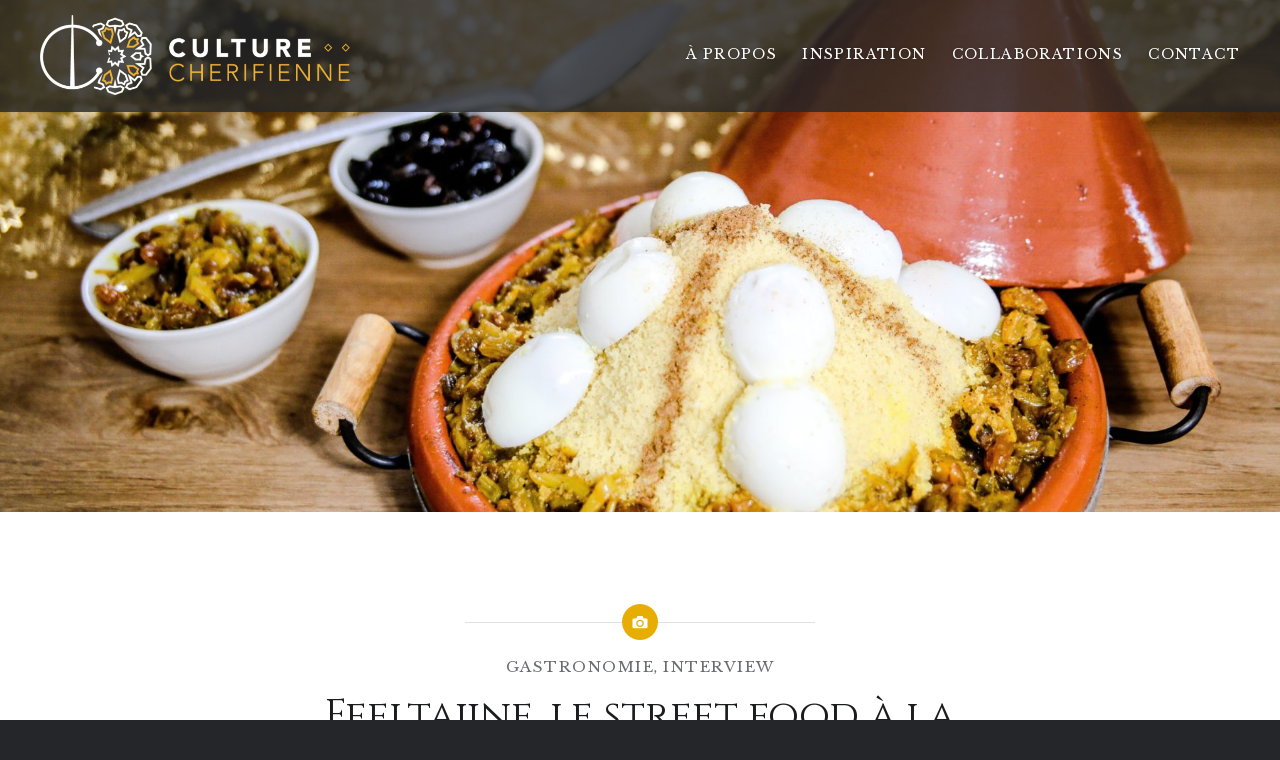

--- FILE ---
content_type: text/html; charset=utf-8
request_url: https://www.google.com/recaptcha/api2/anchor?ar=1&k=6LdSObMZAAAAAL-l9j-O6QlCdOPXfb821QRXIMNj&co=aHR0cHM6Ly93d3cuY3VsdHVyZWNoZXJpZmllbm5lLmNvbTo0NDM.&hl=en&v=PoyoqOPhxBO7pBk68S4YbpHZ&size=invisible&anchor-ms=20000&execute-ms=30000&cb=c3f0njng9unn
body_size: 48801
content:
<!DOCTYPE HTML><html dir="ltr" lang="en"><head><meta http-equiv="Content-Type" content="text/html; charset=UTF-8">
<meta http-equiv="X-UA-Compatible" content="IE=edge">
<title>reCAPTCHA</title>
<style type="text/css">
/* cyrillic-ext */
@font-face {
  font-family: 'Roboto';
  font-style: normal;
  font-weight: 400;
  font-stretch: 100%;
  src: url(//fonts.gstatic.com/s/roboto/v48/KFO7CnqEu92Fr1ME7kSn66aGLdTylUAMa3GUBHMdazTgWw.woff2) format('woff2');
  unicode-range: U+0460-052F, U+1C80-1C8A, U+20B4, U+2DE0-2DFF, U+A640-A69F, U+FE2E-FE2F;
}
/* cyrillic */
@font-face {
  font-family: 'Roboto';
  font-style: normal;
  font-weight: 400;
  font-stretch: 100%;
  src: url(//fonts.gstatic.com/s/roboto/v48/KFO7CnqEu92Fr1ME7kSn66aGLdTylUAMa3iUBHMdazTgWw.woff2) format('woff2');
  unicode-range: U+0301, U+0400-045F, U+0490-0491, U+04B0-04B1, U+2116;
}
/* greek-ext */
@font-face {
  font-family: 'Roboto';
  font-style: normal;
  font-weight: 400;
  font-stretch: 100%;
  src: url(//fonts.gstatic.com/s/roboto/v48/KFO7CnqEu92Fr1ME7kSn66aGLdTylUAMa3CUBHMdazTgWw.woff2) format('woff2');
  unicode-range: U+1F00-1FFF;
}
/* greek */
@font-face {
  font-family: 'Roboto';
  font-style: normal;
  font-weight: 400;
  font-stretch: 100%;
  src: url(//fonts.gstatic.com/s/roboto/v48/KFO7CnqEu92Fr1ME7kSn66aGLdTylUAMa3-UBHMdazTgWw.woff2) format('woff2');
  unicode-range: U+0370-0377, U+037A-037F, U+0384-038A, U+038C, U+038E-03A1, U+03A3-03FF;
}
/* math */
@font-face {
  font-family: 'Roboto';
  font-style: normal;
  font-weight: 400;
  font-stretch: 100%;
  src: url(//fonts.gstatic.com/s/roboto/v48/KFO7CnqEu92Fr1ME7kSn66aGLdTylUAMawCUBHMdazTgWw.woff2) format('woff2');
  unicode-range: U+0302-0303, U+0305, U+0307-0308, U+0310, U+0312, U+0315, U+031A, U+0326-0327, U+032C, U+032F-0330, U+0332-0333, U+0338, U+033A, U+0346, U+034D, U+0391-03A1, U+03A3-03A9, U+03B1-03C9, U+03D1, U+03D5-03D6, U+03F0-03F1, U+03F4-03F5, U+2016-2017, U+2034-2038, U+203C, U+2040, U+2043, U+2047, U+2050, U+2057, U+205F, U+2070-2071, U+2074-208E, U+2090-209C, U+20D0-20DC, U+20E1, U+20E5-20EF, U+2100-2112, U+2114-2115, U+2117-2121, U+2123-214F, U+2190, U+2192, U+2194-21AE, U+21B0-21E5, U+21F1-21F2, U+21F4-2211, U+2213-2214, U+2216-22FF, U+2308-230B, U+2310, U+2319, U+231C-2321, U+2336-237A, U+237C, U+2395, U+239B-23B7, U+23D0, U+23DC-23E1, U+2474-2475, U+25AF, U+25B3, U+25B7, U+25BD, U+25C1, U+25CA, U+25CC, U+25FB, U+266D-266F, U+27C0-27FF, U+2900-2AFF, U+2B0E-2B11, U+2B30-2B4C, U+2BFE, U+3030, U+FF5B, U+FF5D, U+1D400-1D7FF, U+1EE00-1EEFF;
}
/* symbols */
@font-face {
  font-family: 'Roboto';
  font-style: normal;
  font-weight: 400;
  font-stretch: 100%;
  src: url(//fonts.gstatic.com/s/roboto/v48/KFO7CnqEu92Fr1ME7kSn66aGLdTylUAMaxKUBHMdazTgWw.woff2) format('woff2');
  unicode-range: U+0001-000C, U+000E-001F, U+007F-009F, U+20DD-20E0, U+20E2-20E4, U+2150-218F, U+2190, U+2192, U+2194-2199, U+21AF, U+21E6-21F0, U+21F3, U+2218-2219, U+2299, U+22C4-22C6, U+2300-243F, U+2440-244A, U+2460-24FF, U+25A0-27BF, U+2800-28FF, U+2921-2922, U+2981, U+29BF, U+29EB, U+2B00-2BFF, U+4DC0-4DFF, U+FFF9-FFFB, U+10140-1018E, U+10190-1019C, U+101A0, U+101D0-101FD, U+102E0-102FB, U+10E60-10E7E, U+1D2C0-1D2D3, U+1D2E0-1D37F, U+1F000-1F0FF, U+1F100-1F1AD, U+1F1E6-1F1FF, U+1F30D-1F30F, U+1F315, U+1F31C, U+1F31E, U+1F320-1F32C, U+1F336, U+1F378, U+1F37D, U+1F382, U+1F393-1F39F, U+1F3A7-1F3A8, U+1F3AC-1F3AF, U+1F3C2, U+1F3C4-1F3C6, U+1F3CA-1F3CE, U+1F3D4-1F3E0, U+1F3ED, U+1F3F1-1F3F3, U+1F3F5-1F3F7, U+1F408, U+1F415, U+1F41F, U+1F426, U+1F43F, U+1F441-1F442, U+1F444, U+1F446-1F449, U+1F44C-1F44E, U+1F453, U+1F46A, U+1F47D, U+1F4A3, U+1F4B0, U+1F4B3, U+1F4B9, U+1F4BB, U+1F4BF, U+1F4C8-1F4CB, U+1F4D6, U+1F4DA, U+1F4DF, U+1F4E3-1F4E6, U+1F4EA-1F4ED, U+1F4F7, U+1F4F9-1F4FB, U+1F4FD-1F4FE, U+1F503, U+1F507-1F50B, U+1F50D, U+1F512-1F513, U+1F53E-1F54A, U+1F54F-1F5FA, U+1F610, U+1F650-1F67F, U+1F687, U+1F68D, U+1F691, U+1F694, U+1F698, U+1F6AD, U+1F6B2, U+1F6B9-1F6BA, U+1F6BC, U+1F6C6-1F6CF, U+1F6D3-1F6D7, U+1F6E0-1F6EA, U+1F6F0-1F6F3, U+1F6F7-1F6FC, U+1F700-1F7FF, U+1F800-1F80B, U+1F810-1F847, U+1F850-1F859, U+1F860-1F887, U+1F890-1F8AD, U+1F8B0-1F8BB, U+1F8C0-1F8C1, U+1F900-1F90B, U+1F93B, U+1F946, U+1F984, U+1F996, U+1F9E9, U+1FA00-1FA6F, U+1FA70-1FA7C, U+1FA80-1FA89, U+1FA8F-1FAC6, U+1FACE-1FADC, U+1FADF-1FAE9, U+1FAF0-1FAF8, U+1FB00-1FBFF;
}
/* vietnamese */
@font-face {
  font-family: 'Roboto';
  font-style: normal;
  font-weight: 400;
  font-stretch: 100%;
  src: url(//fonts.gstatic.com/s/roboto/v48/KFO7CnqEu92Fr1ME7kSn66aGLdTylUAMa3OUBHMdazTgWw.woff2) format('woff2');
  unicode-range: U+0102-0103, U+0110-0111, U+0128-0129, U+0168-0169, U+01A0-01A1, U+01AF-01B0, U+0300-0301, U+0303-0304, U+0308-0309, U+0323, U+0329, U+1EA0-1EF9, U+20AB;
}
/* latin-ext */
@font-face {
  font-family: 'Roboto';
  font-style: normal;
  font-weight: 400;
  font-stretch: 100%;
  src: url(//fonts.gstatic.com/s/roboto/v48/KFO7CnqEu92Fr1ME7kSn66aGLdTylUAMa3KUBHMdazTgWw.woff2) format('woff2');
  unicode-range: U+0100-02BA, U+02BD-02C5, U+02C7-02CC, U+02CE-02D7, U+02DD-02FF, U+0304, U+0308, U+0329, U+1D00-1DBF, U+1E00-1E9F, U+1EF2-1EFF, U+2020, U+20A0-20AB, U+20AD-20C0, U+2113, U+2C60-2C7F, U+A720-A7FF;
}
/* latin */
@font-face {
  font-family: 'Roboto';
  font-style: normal;
  font-weight: 400;
  font-stretch: 100%;
  src: url(//fonts.gstatic.com/s/roboto/v48/KFO7CnqEu92Fr1ME7kSn66aGLdTylUAMa3yUBHMdazQ.woff2) format('woff2');
  unicode-range: U+0000-00FF, U+0131, U+0152-0153, U+02BB-02BC, U+02C6, U+02DA, U+02DC, U+0304, U+0308, U+0329, U+2000-206F, U+20AC, U+2122, U+2191, U+2193, U+2212, U+2215, U+FEFF, U+FFFD;
}
/* cyrillic-ext */
@font-face {
  font-family: 'Roboto';
  font-style: normal;
  font-weight: 500;
  font-stretch: 100%;
  src: url(//fonts.gstatic.com/s/roboto/v48/KFO7CnqEu92Fr1ME7kSn66aGLdTylUAMa3GUBHMdazTgWw.woff2) format('woff2');
  unicode-range: U+0460-052F, U+1C80-1C8A, U+20B4, U+2DE0-2DFF, U+A640-A69F, U+FE2E-FE2F;
}
/* cyrillic */
@font-face {
  font-family: 'Roboto';
  font-style: normal;
  font-weight: 500;
  font-stretch: 100%;
  src: url(//fonts.gstatic.com/s/roboto/v48/KFO7CnqEu92Fr1ME7kSn66aGLdTylUAMa3iUBHMdazTgWw.woff2) format('woff2');
  unicode-range: U+0301, U+0400-045F, U+0490-0491, U+04B0-04B1, U+2116;
}
/* greek-ext */
@font-face {
  font-family: 'Roboto';
  font-style: normal;
  font-weight: 500;
  font-stretch: 100%;
  src: url(//fonts.gstatic.com/s/roboto/v48/KFO7CnqEu92Fr1ME7kSn66aGLdTylUAMa3CUBHMdazTgWw.woff2) format('woff2');
  unicode-range: U+1F00-1FFF;
}
/* greek */
@font-face {
  font-family: 'Roboto';
  font-style: normal;
  font-weight: 500;
  font-stretch: 100%;
  src: url(//fonts.gstatic.com/s/roboto/v48/KFO7CnqEu92Fr1ME7kSn66aGLdTylUAMa3-UBHMdazTgWw.woff2) format('woff2');
  unicode-range: U+0370-0377, U+037A-037F, U+0384-038A, U+038C, U+038E-03A1, U+03A3-03FF;
}
/* math */
@font-face {
  font-family: 'Roboto';
  font-style: normal;
  font-weight: 500;
  font-stretch: 100%;
  src: url(//fonts.gstatic.com/s/roboto/v48/KFO7CnqEu92Fr1ME7kSn66aGLdTylUAMawCUBHMdazTgWw.woff2) format('woff2');
  unicode-range: U+0302-0303, U+0305, U+0307-0308, U+0310, U+0312, U+0315, U+031A, U+0326-0327, U+032C, U+032F-0330, U+0332-0333, U+0338, U+033A, U+0346, U+034D, U+0391-03A1, U+03A3-03A9, U+03B1-03C9, U+03D1, U+03D5-03D6, U+03F0-03F1, U+03F4-03F5, U+2016-2017, U+2034-2038, U+203C, U+2040, U+2043, U+2047, U+2050, U+2057, U+205F, U+2070-2071, U+2074-208E, U+2090-209C, U+20D0-20DC, U+20E1, U+20E5-20EF, U+2100-2112, U+2114-2115, U+2117-2121, U+2123-214F, U+2190, U+2192, U+2194-21AE, U+21B0-21E5, U+21F1-21F2, U+21F4-2211, U+2213-2214, U+2216-22FF, U+2308-230B, U+2310, U+2319, U+231C-2321, U+2336-237A, U+237C, U+2395, U+239B-23B7, U+23D0, U+23DC-23E1, U+2474-2475, U+25AF, U+25B3, U+25B7, U+25BD, U+25C1, U+25CA, U+25CC, U+25FB, U+266D-266F, U+27C0-27FF, U+2900-2AFF, U+2B0E-2B11, U+2B30-2B4C, U+2BFE, U+3030, U+FF5B, U+FF5D, U+1D400-1D7FF, U+1EE00-1EEFF;
}
/* symbols */
@font-face {
  font-family: 'Roboto';
  font-style: normal;
  font-weight: 500;
  font-stretch: 100%;
  src: url(//fonts.gstatic.com/s/roboto/v48/KFO7CnqEu92Fr1ME7kSn66aGLdTylUAMaxKUBHMdazTgWw.woff2) format('woff2');
  unicode-range: U+0001-000C, U+000E-001F, U+007F-009F, U+20DD-20E0, U+20E2-20E4, U+2150-218F, U+2190, U+2192, U+2194-2199, U+21AF, U+21E6-21F0, U+21F3, U+2218-2219, U+2299, U+22C4-22C6, U+2300-243F, U+2440-244A, U+2460-24FF, U+25A0-27BF, U+2800-28FF, U+2921-2922, U+2981, U+29BF, U+29EB, U+2B00-2BFF, U+4DC0-4DFF, U+FFF9-FFFB, U+10140-1018E, U+10190-1019C, U+101A0, U+101D0-101FD, U+102E0-102FB, U+10E60-10E7E, U+1D2C0-1D2D3, U+1D2E0-1D37F, U+1F000-1F0FF, U+1F100-1F1AD, U+1F1E6-1F1FF, U+1F30D-1F30F, U+1F315, U+1F31C, U+1F31E, U+1F320-1F32C, U+1F336, U+1F378, U+1F37D, U+1F382, U+1F393-1F39F, U+1F3A7-1F3A8, U+1F3AC-1F3AF, U+1F3C2, U+1F3C4-1F3C6, U+1F3CA-1F3CE, U+1F3D4-1F3E0, U+1F3ED, U+1F3F1-1F3F3, U+1F3F5-1F3F7, U+1F408, U+1F415, U+1F41F, U+1F426, U+1F43F, U+1F441-1F442, U+1F444, U+1F446-1F449, U+1F44C-1F44E, U+1F453, U+1F46A, U+1F47D, U+1F4A3, U+1F4B0, U+1F4B3, U+1F4B9, U+1F4BB, U+1F4BF, U+1F4C8-1F4CB, U+1F4D6, U+1F4DA, U+1F4DF, U+1F4E3-1F4E6, U+1F4EA-1F4ED, U+1F4F7, U+1F4F9-1F4FB, U+1F4FD-1F4FE, U+1F503, U+1F507-1F50B, U+1F50D, U+1F512-1F513, U+1F53E-1F54A, U+1F54F-1F5FA, U+1F610, U+1F650-1F67F, U+1F687, U+1F68D, U+1F691, U+1F694, U+1F698, U+1F6AD, U+1F6B2, U+1F6B9-1F6BA, U+1F6BC, U+1F6C6-1F6CF, U+1F6D3-1F6D7, U+1F6E0-1F6EA, U+1F6F0-1F6F3, U+1F6F7-1F6FC, U+1F700-1F7FF, U+1F800-1F80B, U+1F810-1F847, U+1F850-1F859, U+1F860-1F887, U+1F890-1F8AD, U+1F8B0-1F8BB, U+1F8C0-1F8C1, U+1F900-1F90B, U+1F93B, U+1F946, U+1F984, U+1F996, U+1F9E9, U+1FA00-1FA6F, U+1FA70-1FA7C, U+1FA80-1FA89, U+1FA8F-1FAC6, U+1FACE-1FADC, U+1FADF-1FAE9, U+1FAF0-1FAF8, U+1FB00-1FBFF;
}
/* vietnamese */
@font-face {
  font-family: 'Roboto';
  font-style: normal;
  font-weight: 500;
  font-stretch: 100%;
  src: url(//fonts.gstatic.com/s/roboto/v48/KFO7CnqEu92Fr1ME7kSn66aGLdTylUAMa3OUBHMdazTgWw.woff2) format('woff2');
  unicode-range: U+0102-0103, U+0110-0111, U+0128-0129, U+0168-0169, U+01A0-01A1, U+01AF-01B0, U+0300-0301, U+0303-0304, U+0308-0309, U+0323, U+0329, U+1EA0-1EF9, U+20AB;
}
/* latin-ext */
@font-face {
  font-family: 'Roboto';
  font-style: normal;
  font-weight: 500;
  font-stretch: 100%;
  src: url(//fonts.gstatic.com/s/roboto/v48/KFO7CnqEu92Fr1ME7kSn66aGLdTylUAMa3KUBHMdazTgWw.woff2) format('woff2');
  unicode-range: U+0100-02BA, U+02BD-02C5, U+02C7-02CC, U+02CE-02D7, U+02DD-02FF, U+0304, U+0308, U+0329, U+1D00-1DBF, U+1E00-1E9F, U+1EF2-1EFF, U+2020, U+20A0-20AB, U+20AD-20C0, U+2113, U+2C60-2C7F, U+A720-A7FF;
}
/* latin */
@font-face {
  font-family: 'Roboto';
  font-style: normal;
  font-weight: 500;
  font-stretch: 100%;
  src: url(//fonts.gstatic.com/s/roboto/v48/KFO7CnqEu92Fr1ME7kSn66aGLdTylUAMa3yUBHMdazQ.woff2) format('woff2');
  unicode-range: U+0000-00FF, U+0131, U+0152-0153, U+02BB-02BC, U+02C6, U+02DA, U+02DC, U+0304, U+0308, U+0329, U+2000-206F, U+20AC, U+2122, U+2191, U+2193, U+2212, U+2215, U+FEFF, U+FFFD;
}
/* cyrillic-ext */
@font-face {
  font-family: 'Roboto';
  font-style: normal;
  font-weight: 900;
  font-stretch: 100%;
  src: url(//fonts.gstatic.com/s/roboto/v48/KFO7CnqEu92Fr1ME7kSn66aGLdTylUAMa3GUBHMdazTgWw.woff2) format('woff2');
  unicode-range: U+0460-052F, U+1C80-1C8A, U+20B4, U+2DE0-2DFF, U+A640-A69F, U+FE2E-FE2F;
}
/* cyrillic */
@font-face {
  font-family: 'Roboto';
  font-style: normal;
  font-weight: 900;
  font-stretch: 100%;
  src: url(//fonts.gstatic.com/s/roboto/v48/KFO7CnqEu92Fr1ME7kSn66aGLdTylUAMa3iUBHMdazTgWw.woff2) format('woff2');
  unicode-range: U+0301, U+0400-045F, U+0490-0491, U+04B0-04B1, U+2116;
}
/* greek-ext */
@font-face {
  font-family: 'Roboto';
  font-style: normal;
  font-weight: 900;
  font-stretch: 100%;
  src: url(//fonts.gstatic.com/s/roboto/v48/KFO7CnqEu92Fr1ME7kSn66aGLdTylUAMa3CUBHMdazTgWw.woff2) format('woff2');
  unicode-range: U+1F00-1FFF;
}
/* greek */
@font-face {
  font-family: 'Roboto';
  font-style: normal;
  font-weight: 900;
  font-stretch: 100%;
  src: url(//fonts.gstatic.com/s/roboto/v48/KFO7CnqEu92Fr1ME7kSn66aGLdTylUAMa3-UBHMdazTgWw.woff2) format('woff2');
  unicode-range: U+0370-0377, U+037A-037F, U+0384-038A, U+038C, U+038E-03A1, U+03A3-03FF;
}
/* math */
@font-face {
  font-family: 'Roboto';
  font-style: normal;
  font-weight: 900;
  font-stretch: 100%;
  src: url(//fonts.gstatic.com/s/roboto/v48/KFO7CnqEu92Fr1ME7kSn66aGLdTylUAMawCUBHMdazTgWw.woff2) format('woff2');
  unicode-range: U+0302-0303, U+0305, U+0307-0308, U+0310, U+0312, U+0315, U+031A, U+0326-0327, U+032C, U+032F-0330, U+0332-0333, U+0338, U+033A, U+0346, U+034D, U+0391-03A1, U+03A3-03A9, U+03B1-03C9, U+03D1, U+03D5-03D6, U+03F0-03F1, U+03F4-03F5, U+2016-2017, U+2034-2038, U+203C, U+2040, U+2043, U+2047, U+2050, U+2057, U+205F, U+2070-2071, U+2074-208E, U+2090-209C, U+20D0-20DC, U+20E1, U+20E5-20EF, U+2100-2112, U+2114-2115, U+2117-2121, U+2123-214F, U+2190, U+2192, U+2194-21AE, U+21B0-21E5, U+21F1-21F2, U+21F4-2211, U+2213-2214, U+2216-22FF, U+2308-230B, U+2310, U+2319, U+231C-2321, U+2336-237A, U+237C, U+2395, U+239B-23B7, U+23D0, U+23DC-23E1, U+2474-2475, U+25AF, U+25B3, U+25B7, U+25BD, U+25C1, U+25CA, U+25CC, U+25FB, U+266D-266F, U+27C0-27FF, U+2900-2AFF, U+2B0E-2B11, U+2B30-2B4C, U+2BFE, U+3030, U+FF5B, U+FF5D, U+1D400-1D7FF, U+1EE00-1EEFF;
}
/* symbols */
@font-face {
  font-family: 'Roboto';
  font-style: normal;
  font-weight: 900;
  font-stretch: 100%;
  src: url(//fonts.gstatic.com/s/roboto/v48/KFO7CnqEu92Fr1ME7kSn66aGLdTylUAMaxKUBHMdazTgWw.woff2) format('woff2');
  unicode-range: U+0001-000C, U+000E-001F, U+007F-009F, U+20DD-20E0, U+20E2-20E4, U+2150-218F, U+2190, U+2192, U+2194-2199, U+21AF, U+21E6-21F0, U+21F3, U+2218-2219, U+2299, U+22C4-22C6, U+2300-243F, U+2440-244A, U+2460-24FF, U+25A0-27BF, U+2800-28FF, U+2921-2922, U+2981, U+29BF, U+29EB, U+2B00-2BFF, U+4DC0-4DFF, U+FFF9-FFFB, U+10140-1018E, U+10190-1019C, U+101A0, U+101D0-101FD, U+102E0-102FB, U+10E60-10E7E, U+1D2C0-1D2D3, U+1D2E0-1D37F, U+1F000-1F0FF, U+1F100-1F1AD, U+1F1E6-1F1FF, U+1F30D-1F30F, U+1F315, U+1F31C, U+1F31E, U+1F320-1F32C, U+1F336, U+1F378, U+1F37D, U+1F382, U+1F393-1F39F, U+1F3A7-1F3A8, U+1F3AC-1F3AF, U+1F3C2, U+1F3C4-1F3C6, U+1F3CA-1F3CE, U+1F3D4-1F3E0, U+1F3ED, U+1F3F1-1F3F3, U+1F3F5-1F3F7, U+1F408, U+1F415, U+1F41F, U+1F426, U+1F43F, U+1F441-1F442, U+1F444, U+1F446-1F449, U+1F44C-1F44E, U+1F453, U+1F46A, U+1F47D, U+1F4A3, U+1F4B0, U+1F4B3, U+1F4B9, U+1F4BB, U+1F4BF, U+1F4C8-1F4CB, U+1F4D6, U+1F4DA, U+1F4DF, U+1F4E3-1F4E6, U+1F4EA-1F4ED, U+1F4F7, U+1F4F9-1F4FB, U+1F4FD-1F4FE, U+1F503, U+1F507-1F50B, U+1F50D, U+1F512-1F513, U+1F53E-1F54A, U+1F54F-1F5FA, U+1F610, U+1F650-1F67F, U+1F687, U+1F68D, U+1F691, U+1F694, U+1F698, U+1F6AD, U+1F6B2, U+1F6B9-1F6BA, U+1F6BC, U+1F6C6-1F6CF, U+1F6D3-1F6D7, U+1F6E0-1F6EA, U+1F6F0-1F6F3, U+1F6F7-1F6FC, U+1F700-1F7FF, U+1F800-1F80B, U+1F810-1F847, U+1F850-1F859, U+1F860-1F887, U+1F890-1F8AD, U+1F8B0-1F8BB, U+1F8C0-1F8C1, U+1F900-1F90B, U+1F93B, U+1F946, U+1F984, U+1F996, U+1F9E9, U+1FA00-1FA6F, U+1FA70-1FA7C, U+1FA80-1FA89, U+1FA8F-1FAC6, U+1FACE-1FADC, U+1FADF-1FAE9, U+1FAF0-1FAF8, U+1FB00-1FBFF;
}
/* vietnamese */
@font-face {
  font-family: 'Roboto';
  font-style: normal;
  font-weight: 900;
  font-stretch: 100%;
  src: url(//fonts.gstatic.com/s/roboto/v48/KFO7CnqEu92Fr1ME7kSn66aGLdTylUAMa3OUBHMdazTgWw.woff2) format('woff2');
  unicode-range: U+0102-0103, U+0110-0111, U+0128-0129, U+0168-0169, U+01A0-01A1, U+01AF-01B0, U+0300-0301, U+0303-0304, U+0308-0309, U+0323, U+0329, U+1EA0-1EF9, U+20AB;
}
/* latin-ext */
@font-face {
  font-family: 'Roboto';
  font-style: normal;
  font-weight: 900;
  font-stretch: 100%;
  src: url(//fonts.gstatic.com/s/roboto/v48/KFO7CnqEu92Fr1ME7kSn66aGLdTylUAMa3KUBHMdazTgWw.woff2) format('woff2');
  unicode-range: U+0100-02BA, U+02BD-02C5, U+02C7-02CC, U+02CE-02D7, U+02DD-02FF, U+0304, U+0308, U+0329, U+1D00-1DBF, U+1E00-1E9F, U+1EF2-1EFF, U+2020, U+20A0-20AB, U+20AD-20C0, U+2113, U+2C60-2C7F, U+A720-A7FF;
}
/* latin */
@font-face {
  font-family: 'Roboto';
  font-style: normal;
  font-weight: 900;
  font-stretch: 100%;
  src: url(//fonts.gstatic.com/s/roboto/v48/KFO7CnqEu92Fr1ME7kSn66aGLdTylUAMa3yUBHMdazQ.woff2) format('woff2');
  unicode-range: U+0000-00FF, U+0131, U+0152-0153, U+02BB-02BC, U+02C6, U+02DA, U+02DC, U+0304, U+0308, U+0329, U+2000-206F, U+20AC, U+2122, U+2191, U+2193, U+2212, U+2215, U+FEFF, U+FFFD;
}

</style>
<link rel="stylesheet" type="text/css" href="https://www.gstatic.com/recaptcha/releases/PoyoqOPhxBO7pBk68S4YbpHZ/styles__ltr.css">
<script nonce="5fa9BpObskEuvv62ilfNwg" type="text/javascript">window['__recaptcha_api'] = 'https://www.google.com/recaptcha/api2/';</script>
<script type="text/javascript" src="https://www.gstatic.com/recaptcha/releases/PoyoqOPhxBO7pBk68S4YbpHZ/recaptcha__en.js" nonce="5fa9BpObskEuvv62ilfNwg">
      
    </script></head>
<body><div id="rc-anchor-alert" class="rc-anchor-alert"></div>
<input type="hidden" id="recaptcha-token" value="[base64]">
<script type="text/javascript" nonce="5fa9BpObskEuvv62ilfNwg">
      recaptcha.anchor.Main.init("[\x22ainput\x22,[\x22bgdata\x22,\x22\x22,\[base64]/[base64]/[base64]/bmV3IHJbeF0oY1swXSk6RT09Mj9uZXcgclt4XShjWzBdLGNbMV0pOkU9PTM/bmV3IHJbeF0oY1swXSxjWzFdLGNbMl0pOkU9PTQ/[base64]/[base64]/[base64]/[base64]/[base64]/[base64]/[base64]/[base64]\x22,\[base64]\\u003d\\u003d\x22,\x22w5Epw6xkw6LCocOBwq8nw6TCkcKHwqjDncK7EMOSw7oTQWp2VsKpQEPCvmzChiLDl8KwXWoxwqt3w7UTw73ChwBfw6XCtcKMwrctI8OZwq/DpBMBwoR2bGnCkGglw5xWGBBURyXDkjFbN2dbw5dHw6ZJw6HCg8OGw7fDpmjDvw1rw6HCj2RWWCHCo8OIeRMxw6l0eibCosO3wrvDsnvDmMKMwqxiw7TDpsOcDMKHw4Eqw5PDucOseMKrAcKyw7/[base64]/GMOxwrnCpHXCkcO7TMOJJ2XDpSAZw7rCiF/DvFcWw6FzayVyeR1Aw4ZGRx9ow6DDiR1MMcOXQcKnBSdBLBLDjcKkwrhDwrjDlX4QwpLCgjZ7KcK/VsKwYEDCqGPDgcK3AcKLwo7DmcOGD8KfYMKvOzkiw7N8woPCozpBTMOuwrA8wqHCp8KMHybDtcOUwrlEEWTClAV9wrbDkV7DusOkKsOFZ8OffMOhFCHDkWIbCcKnU8OTwqrDjW1dLMONwo94BgzCmMOhwpbDk8OWBlFjwqHCuk/DtiE9w5Ykw7VXwqnCki4ew54OwqdNw6TCjsK5wrtdGylOIH0OP2TCt27CoMOEwqBUw4pVBcO/wpd/SBhYw4EKw6/Dn8K2wpROJGLDr8KKH8ObY8Kqw6DCmMO5KEXDtS0LEMKFbsONwrbCuncfFjgqJMOFR8KtOcKWwptmwpDCkMKRIRzCpMKXwotwwrgLw7rCr1AIw7s7Xxs8w6bCnF0nK2cbw7HDrGwJa2/[base64]/DnsO6w73DgcKaX8OtFcO/w5VEwo0WKmhXa8O4O8OHwpstU05sAXw/asKJJWl0bDbDh8KDwrIgwo4KMy3DvMOKQMOjFMKpw6nDu8KPHBd4w7TCuyxWwo1PAMKWTsKgwqTCtmPCv8Obd8K6wqF7Zx/Ds8Ohw5x/w4Eiw5rCgsObbcKdcCVtQsK9w6fCicOHwrYSScOXw7vCm8KRQQdsQ8KLw4wkwpYib8OPw7oqw7cfd8Oxw6lYwqVwC8Oowo8SwozDngbDiVbCgMK5w6IhwrLDuifDlEctfMOvw59FwqvCgsKfw7TCoT7DqMKhw69HdCHCh8KYw7TCpGvDu8ORwoHDoC/CqMKZdMOASW5nOwPDuhbCncKwWcKkY8K9TkFPf3hcw7g1w5PCkMKgDcOENsKGw4hReSFQw5VWNR7DoC91UkDCgDHCgsKMwprDqMKgwoIMCBfDu8KQw4PDhksvwoMcIsKOw6PDphnChz1xOMOTw6MXCmwcMcOeF8K3KxzDoSnCpTY0w6LCsiZYw4jDtVx+w7/DoTwff0caDXrCosK0NQlqKcKsTiYowrN6FyccQH1RMkEkw7nChMKDwqXDg0rDkzxzwqY5w57Cjl7CvMOfwr42KCQ6KcOvw67DrnZtw7bCm8KIUmHDmMOKOcK+wq0xwpTDlFI2ewMAHW/CvG5dDsOzwqMpw5hGw5Isw7DCqsKBw65OfXsvMsK+w6dOacObV8O7LELDkEkgw6jCnUXDrsKwSUnDncOCwprCtHg5wo3Cm8KzccOhwq/DkhAZbinCuMKLw6nCpcOrZS9tPwRrQMKowqzDs8KHw73Ck2fDhSvDmcKqwp3DulhKd8Kya8O+cVBXCcO0woI6wpYZdyrDpsO+fmEJDMKCw6PCrBBFwqptNHxgXWTCnD/Cl8K1w4zCtMOIRRbCkcKaw4DCm8KXLg9sLFvCl8Ohb3/ChhYVwp97w5dDC13DvcODw4x+N2h7LMO/w4RLIMKXw5wzHUx9JQ7DiEEMdcOWwqklwqLCsmTDosOzwoR+aMKYPml8NlE5wr7Dg8OQW8Osw67DgiAKRG7CgloDwpF2w5HCjG9dVi9swoHCsTYdbnckD8OgLcKjw6k/w5LDshjDsCJhw6zDnHEDw5TCmUU8HsOMwplyw7DDgcKKw6DCpMKUOcOew5TDk2Ujw5dWwpRIHsKPcMK4wrgxUsOjwpg6w5AxTsOVw5gKMh3DtcO4wrsKw5IYQsKQHMO6wp/CvMOjbRJVYyfCmiLCqQTDg8KVYMOPwqjCt8OnIgQpDTHCuiAwJRNSEMKyw7cYwrodS0UjFMOnwqkDc8O+wrl2RsOJw74pw5vCnAnChihoBMKKwoLCtcKWw57Dh8OJw4TDlMK2w7XCrcK4w7Rkw6ZjKsOORMKpw6Jsw4rCiS5TAmQRBsOaARBnS8K1HxjDiQNle3Uiwq/CjsOIw4bCnMKdeMOmLcKKU25iw6BcwojCq3kQQcKefXHDiFDCgsKEBELCjsKiFcO5Zy9JFsOvC8OsFFPDsBROwqIewp0laMOCw4fCs8KMwqrCn8Ojw6oFwqtYw5HCq3DCs8OuwrzCtDHClcOAwrACVMKFGRXCj8O5M8KdRsKiwpHCkG7CgcKtbMK5JUgHw7/Dn8Kgw7wkB8Kew5/CszjDhsKoFsKjw6Jew5jChsO5w7PCugESw64mw77DhMOIEcKAw4fCjMKWZcOeMCFfw6hrwoNxwofDugLCocOEETs3w4LDp8KsCjg/wpPDl8O+w556w4DDpsO2w6fChGxddEvCklMPwrXDocO3ES/[base64]/DvsKRScKdKFUJQnJHOlnCncKSw58mwqYhHB9dwqTCscKIw5vCsMKAw6PCiAcbC8O3ExbDmAVnw4DCgMOBT8OmwrLDpw7DicORwqp/QMKgwqjDrsOvUSUTNMKzw4LCpWUke0R2w7DDtsKTw6oodC3CqsKdw4zDjsKNwoHCuBstw7Ndw5DDkyTDssOkQGJLJmRBw6ReecOvw5tyI2nDrMKSwp/DnnsNJMKGGsKsw5AiwrpJBMKeJ0XDoAA/esOSw7ZywolZZFNhwpEwX13CoS7DisOBwodvIsO6b1/[base64]/Dn8Kjw7ZDw41Kw7I9wqzDqsK5w7LCmB/DsSBaUsOCYSV/T27CoGt3wrjDmC3DqcOjQhIjwoliPh5bwoLCqcK3AhfCoBRxCsO2KsKZUcKMSsOcwrlOwpfClgYoOGnDvnrDm3jCgEdxVMKgw69LAcOOHUkmwpbCo8KVHUZtU8OCO8KPwqLCpSHChiBzNWFXwoDCnm3DkTzDgjRVABVmw4fCkGPDjMKHw7ABw5Z/X0Iww5YEEG9cbcOUwoJ9w7FCw7ZLwrLCv8K3w4bDkkXDuCfDsMOVWk1qHWfCusOzw7zDqXTCp3BJcgbCjMOQA8OswrFkbsKmwqjCs8KEKcOodsOBwot1wp98wqYfwqvCgVfDlVIUacOSw60jw5lKdnIbw59/wqfDocO9w7bCgkQ5esK4wpjDqlwSw4rCoMOVXcOiZEPCixfDlTvCkMKDaUHDmsKjK8Ovw5IbDhUyalLDuMO/[base64]/wqPCjBIuw7RYcEBeO8OKw5jCsUpue8K+wpLComZKJUPCqjYIZMO5HMKqUQbDqcOucMKewpEYwp3DsRLDiA8EZAtYMCPDpcOrCkTDpcK5J8KoJmYBG8KTw69zbsKqw7Vcw73CrSDCi8K9VnjCkjLDnlnDs8KKw6hyJcKrwprDqMOiGcO1w7vDv8OAwqNzwp/[base64]/w6jCjsKNNxzCusO5TsK5wqTDjzzDpsOnccK7CVMtVx1rL8KJw7bClmnCiMKFUcKlw43DnRHClsOtw44iwrMowqQyfsOLdX/Dl8OywqDClsOJw5NBw64+e0TCmVwYRcOsw6LCsX7CnMOFd8OjYsOSw7xQw5jDtRzDuX1eacKIT8OaCVJ3G8Kye8OgwqUYNsO2eVbDlsKlw6HDkcK8TkvDhGEAFsKBAR3DvsOWw4tSw4wyfisHXcOnB8Oxw7zCjcO3w4XCq8Oew4DCi3/Di8K8w4ddG2DCr0zCv8K/[base64]/DicKbwqnCvUt8w4jDhMK4RMOJBsKywobDlcOeTcOpXi8hHEnDpBofwrEvwqTDpQvCuD7Ct8OLw7nDpSzDrMKPQSfDsgtuwoUNGMKdLHnDjHzCqih5O8OrVyHCohQ1wpDCsgkNwoDCqg/Do3Z/[base64]/[base64]/eMOPRhDCpsKbacODw6VFwoh+F30/XMKUwpDDtU3CqVLDt1jCj8OIwrUqw7FAw4TDtCEpJAAIw51laW3DsV8eSw/[base64]/w5JjwovCoEwCw6Fqw60JPmg/wqjCq0ZiTsO/[base64]/CpyXCgcKxw7gmw5kHwpVgB3dLcxzCvV0qwq4Vw7tSw5fDuzDDnDPCrMKtE08PwqPDkcOuw5zCqw3Cm8KncMOjw71ZwpUpAT4pXsOrw6fDocOMw5nCnsKsZsKEXjXDjkFBwp/CtMOiacKNwp9yw5tHPcOLw7wiS37Cm8OTwq9AfcKGHybCtsOgVyFwZnceBEjCvW1jHmbDsMKvBUBuesOKVMKtw6bDvm/DusOsw7oZw4DCnRnCo8KuDk/CjMOCXMK2AX3Cm2HDl1RCwotpw5MHw43ClXvDssKLWXnCv8OfH0/DgnfDklx7w6HDjAcbwqAhw7PCulAowp4pZcKKA8Kqwq7CjyQkw5PCo8OFYsOSwoNww7IawrrCpiknIFbCn0LCmsKxw6rCqX/DpDAUWgwDNMKGwq9wwq3CtMKqwpPDkW3Co00gw4QFdMKgwqjCnMKvw5DCjAgXwrlaNMKjwp/CmcO4bk83wpgwCMOdfsO/[base64]/CvcOhGMKUwqpqw4jDqsOaKw7Dl0lYw4DCm8OVHzHCtADCisK4dMOvJFDDoMKLWMOcAgQ1wq4lMMKge2QewpgRaWc/[base64]/DnMOHwqd7w60/UX/[base64]/[base64]/wrI8YcKCw7vDssOfwq46woFvM8OIKUQ5w7Mud1/DhMOVU8O8w4bCkWMOQgXDizjDncKUw57CnsKTwqHDrnQdw5/DjGTClsOrw7I3wofCrAIWTsKqOsKJw4zDvsOPLDHCsk0Gw5rCgcKXwpofw6DCkUTDpcKMTzJBLA8icTU9X8Kzw5fCtX9PacOnwpYRAcKFd23CocOdwrPCg8OKwq1lKnIiUHcwSxBTWMOmw68RBB/CkMOYCsOpwrgmXE7DmCfClFrCs8KDwqXDtWBjdn4Ew5tnDHLDtShgwosOFMK2w6XDuU/CtsObw4F2wqLCvcKlEsOxalfCsMKnwo7Dp8OKD8KNw7nDg8O+w4YzwpJlwrNnwrLDisOdw58Fw5TCqsKjw53DiRduOsK3Y8OiGzLDvGUwwpbCkz4wwrXDsAd+w4QDw77CtRbDvEJxIcKvwp8bGsO3HsK/[base64]/Cgi/CsX7ChU/DisKxMRcDw4xxw54FDcKcNMK9OScJKRHCizTDqhfDjm3Dk2nDisKMwpRRwqTCgMKeElbDoCvCucKFLQbCvmjDlsKfw5wzGMOGHmV9w7/CkmXDizzDr8KoHcOdwpLDvBsEQlHCoAHDvXbCgAAGWSDCu8Otw5kawpTDo8K2dUvCvjpuBWTDksKxw4bDplfDn8O2HhXDvcOPA3xEw4xMw5PDj8KNb0zDscOiNRUzXMKcJRHDtB/[base64]/w6rCnizDssObD2LDm8KHw7wNw7zCmz3CosKdccOJw4hlPXc2w5bDhhJ4MATDjiVmSgI6wr0Mw6/[base64]/ClXw2CQRQw48OOsKbw5dGLcKMw4bDt2zCmjZew5zDlmdTw5NgMXNgw43ClcOQHzzDqsOBOcOAbsK9UcOvw6DCqVDDlsK/GcOGC0XDjQDCocOlw67ChSVEd8OQwq9bNSlNVQnCkmMnecKdw4VBwpI/ZxPChHrCgUQDwrtzw5HDh8OhworDj8OaABMAwpIVYsOHfUY5VlrChEgcXld1w48RZx0WBF19YgV1BDMfw4k3I2DCh8OtfMORwr/DkS7DssOxHcO9XG54wpHDusKlaTM0wpQxQcKgw6nCsi3Dl8KFexPCucKUw7DDtMKiw5g/woPCnsONc2gNw6jCk3bCvC/Cv2YtZwQAUC0twqrCt8OHwo08w4jCkcKeQ1jDk8KRaTPCm07DgXTDnyhSwqcaw5HCsVBLw6HCtDhmYk/[base64]/CncO/SHYBBQrCuTdcworCksOzYMOWQcKBw6XDsQHDnWZLw7nCvsOrZj/[base64]/wpfDsxIRYsOPw5IcaMO1IytpwptPdwXDgMOPWcOBwrLDiHfDjR4gwrZzSMOqwoLCjXQCAMOPwrk1EcO0wrpnw7XCusKAEAHCrcKuQ2fDgjMLw6EdE8KZUsORD8KuwpAewo/CrAB7w5Q3w6Euw4Muwp5udsKmJ318wrhuwowEEmzCrsOVw7jCnC8/[base64]/aMOtRRHCsQtTwqEdOEVMw7fCkV10fMKUa8OPccKsJ8KzRnjCsjLDvsOIPcKKBAXDsmrDvcK0SMO3w5tiAsKgQ8KxwoDDpsOtwpEUfsOFwqfDuX3CvcOlwqXDssOFNFMUFgLDiG/[base64]/[base64]/[base64]/Cm2YfwqPCtcKbwonCkAPDt8OKw7HDs8ORwrZIwoVINMKDwozDuMKNOsOHEMOQwrvClMOWEX/[base64]/CoMO9AMKsG3bCt8KvwrU8woZuwqLDncOZw6DDoXg7wpA0wpcxWsKVKsO+GTomLcKLw6XCozwsb3jDlsK3aTInfMK/Wh8vwr5XVl7DhsKkL8K1awrDonLCgw4dK8OdwpIFVlY0O1LDn8K5E27Dj8ORwpVeK8KHwq3DsMO0UcOZcsKywq/CusKZw43Drz1Ew4DCucKEbMKGX8KRX8KheGDCjGPCssOGEsOSFGVewqJDw6zDvGrDrm85PsKaLj3Cj24JwosiLXnCugLCt3HDkmnCqcOFwqnDoMO1wpPDuX/CiHbCl8O9wrVJYcOrw40HwrTCrEFEwqpsKQ7ConLDqsKBwoArLD/DsyDDvcKZEhfDgAlDD2N4w5RbEcOGwr7CkMK1XsKrORRbfUIZwr9Iw57ClcOKP0RERcKsw7k5wrZDBEk0H3/Dm8KQU0k7JBvChMOHw4PDmXPCiMOJfThnBAHDr8ORNwfCh8Oaw6XDviDCvgUAf8KEw4hYwozDi3olwrDDoXl2a8OCw657wqdlw75lMcK/NMKcPMODTsKWwp0swpcDw44AX8OUIsOMVsOSw4rCjcO+w4DDjhJMwr7DqFsVXMOMU8K6PMKuUcOqChFSW8OLw7zCksOIwrvCpMK0OFxzdMKLfX1owr/DucK0w7fCgsK9NMOOJR5aaFcwbn0DCsOlRsOPw5rClMOXwp9Vw6TDssOgwoZgZ8KPNMO6c8OSw5IEw6TChMO7wrrDtcOCwqINF2bCiG/[base64]/w6EpBAnCrxLCvw/CpMKmAMOtwq9bw5Q0GMK/fXBtw6FaUUZ+w7DCncOcKcKVEUjDjzrCsMORwoDCii9MwrvDuG3CtXA3HU7Dq0E/YDvDusOqKcO1w6USw4Uzw6IASglOVTfCqsK2w6PCgk52w5bClWLDtjnDvsK8w5k4NUF1QcKdw6/[base64]/DqcKXT8OOUcKfw4cPw6FcSiINPcOKwoDDtnwDOsKMwqbCtMOaw7/CmQMQwr/CtXBhwpg1w5Jow7zDj8OlwpASKcK4eUxOC0LCgHxgw6d6e3pUw7TDj8OQw4zCviAgwonDt8KXM3zCnMOQw4PDiMOfwqjCuXLDtMK3fsONH8OmwpzDt8KQwrvCjsOyw6/[base64]/KSjDlgBZUj8IHizDt0gSVC7Dgj3DsV5Mw63DuEVfw5TCn8K6U0tLwp7ChMKQw6VOw6VNw6t1dsOXwqbCszDDrm/CrDthw7TDiUbDp8KlwocYwo0vWMKwwpLCgsOEw59Pw4EJw77DtEzCgV9mVTTCjcOlw5vCgsKjG8Otw43DnGbDrcOeb8OTGFAtw6nCu8OKe38da8K6chEZwrkOwqUHwrwxb8O4NXLDsMKkw7A6SMK+Owl+wrI/w4LCiUBHdcKiJXLCg8K7N0TCv8OGPSNzwoIXw4cCX8KnwqrCi8OqIMKGdBQEwrbDv8Ofw7dJGMKIwpItw73DiyZncMO2WQ/DhMOJXRLDjkTCi0DCkcKaw6TDu8KREWPCrMOPH1QowrcoUCIuw7habl/Dm0PDtTgXaMOeZ8K9wrPCgh7DrsKPw6PDsGDCslPDjGjDpsKuwpI2wr8TIVdMEcKvwqrDrDPCg8OZw5jDtDx9QlMCcWfDnkkMwoXDuARAw4BiBwrDm8KUw7bDisK9anvCkFDCrMKHC8KvDiEIwrTDiMOxwozCtHc/A8O6G8O7wprChzHCvzvDskzCvD3CjytJAMKgKAFZOS4ewotYP8O4w7UiV8KPWxA0XmrDggrCqMK/KVfCiBtCDsK5FzLDmMOpHTXDjsO5QMKcLAI9wrTDkMOkYGzCicOwfR7Djl04w4BTwppyw4chwpwSw4wtX3fDrWjCvMONGi8nPgPCmcK5wrYpLmzCsMOmYjLCtijDk8K1IMKhPsKUAsKaw5lswq3CoH/[base64]/w4w/bsKJwrbDhETCocO4IGTDhGzCjTvCkxR8f1tqWTtyw6YjNMKuKMO6w4BcVC/[base64]/DjMOQMwpZw5NOSzdfSsOMLsKkGE/[base64]/CkWAYEcOgNn4ZwrEVf8KNCsOvwrHCsAhMwrUSw6fCrmDCqUbDqcOPNl/DtAfCoXRNw6QaYi7Dj8KKwqIcFcOFw5HDv1rClHTCrDF/R8OXWMOvUcODCwYPJGBowp9xwpPDpCAGN8OwwonDjMKAwpo8VMOvc8Knw6YWw7cSH8KEwoTDoQfDoTbChcO8by/CncKIEsKZwqjDsDdFAnrDrh7CncOMw4ghK8OUNMK/woBuw54NYX/CgcOFFcKEBABew6HDgFBDw7p0Sl/CgghOw7d8wrVww7gFUTLCnSnCqMO+w6vCt8OBw4bCjGfCn8K/wo55wox/w7c0SMKwScOkeMOQVAHCicOTw7rDuRvDssKLwrsqw5LCgmjDgMKOwo7DmMOywqbClMOOesKRe8OfWE4qwodRw7gvNwzCu3DChzzCg8OFw5BZR8KrDT0fwo8rXMO6FipZw6PCm8KkwrrCmMKSw4RQcMOvwonDpz7DosOpRsOkET/[base64]/ChzzDrSt9aMKSw4jCksOZw5XDhCAOw4zDk8O+Vx/Ct8OWw6vCqsOacDIpwpXCiV0WGApWw7LDkcKLw5XCg2RKMFTDuhrDrcK7OMKHW1BYw7TDi8KREcKTwrNBw4l/wrfCrU7Cq203PATDksKiUcKzwo80wo3Ctk3Du2RKw7zCiF/Dp8OPJnttK0hmNV/Dp3shw63Dr0/Dn8OYw5jDkgrDhMO+bMKlwqrCp8OpYsOzCj7DtAknS8OsXmzDmMOzU8KuOsKaw6TCjMK1wrwOwpTComjChBRMYXhgTx7DvGrDo8OMe8O4w6HCj8KnwpbCisOJwrl6ekZRHgEtSls/[base64]/[base64]/CrsOZw6nCgUHCpGRIQH07w77CsUZLw7JbEsOZwpNwSsKJEzJyXXMHecK/wqLCgAEKPcKWwpZ7GsOwB8KCwqTChGIgw7vDocKGw4lAw6seV8OrwpjCmwbCocK1wpDDiMOyAMKdTAvDqQ/CuBHDoMKpwrvCkcOZw6lJwoUww57Dk2DDpcOrwqTCpwnDpMKuB38mwpU7w49qBsKrwoBJWcK4w4HDoRHDv1bDpjchw5JKwpDCuR/DiMKDX8OtwrLCicKmwrIPOjTCkg5QwqMqwpd4wqZiw6VXAcKPAjzCt8OcwprCl8O/[base64]/ClgQPwpDDikbCi8O5aMOyw7DDpMKhwrDDqWoWwoFXwo/CjsOfHcK+wpzChBIWBSRdRsOuwqNmBAcswoRXS8KOw6nCtMKuNVbCj8OnBsK8ZcK2IVsgwr7CocKOdFTCu8OQNWzCvcOkZ8KLwoI9IhHClMKnwpTDscKPRcKtw4tIw5VlLg4SM3wQwrvClsKVQgFYI8Ocwo3DhcOgwqM4wp7DnnowGsK2w6o8NCTCt8Ouw4jCnk/[base64]/[base64]/DgUp8IsKgwoFZw73CrBDCjUNCLDglw6DCncOOw4BNwogkw5DCncK9GSbDjMKRwrI9wo8PNMOdYSbCt8OjwpHChsO+wozDhloqw5XDjEo+wpMbfDrCvcOINz1SUCs5J8OmZ8O/[base64]/CsMOzwrAschF0P8KJO2dOw5VPYsOWwoLCgMODN8KJw7jDiMKXwqrCtgNowpRFwrMtw6DCvsOQbGrClFjCnsK1STUcw4BLw5V+csKUSwQkwrXCocOew5shLQglTMKqS8O9TsKHfmYYw71Cw4h0aMKqWsO8IsOPZMKIw6ptw4fCt8K9w73DtlM/[base64]/BsKFw7fCn8KVZRomHEbDoMOXe8K4CmdjTDzDtMOMGUd9JH8cwrliwpAAL8Otw5lNw63Djnp9YnnDqcKuw4MYwqVaCQcHwpPDt8KTEsKYYjXCoMOCwovCrMKEw57Dq8K9worCoibDucK1wpUwwqPClsK1LH/Cqzxud8KhwrTDnsOUwp8EwpFIeMOAw5dTM8O5QsOVwr3DoQQOwoHDjsOXVMKEwoNgCUFLw45sw7DDscKrwqXCuA/Cr8O7a0XDtMOiwonCr2g+w6Bowp5rf8KUw5s9wprCoDU5WgJgwoHDhV/Don0IwpclwqXDocKuEMKlwq8Lw6tmbsO3w7NkwrAGw4rDpnjCqsKjw5pyFyBTw6RoOgLDkmjDlVVDdARow7scGUYBwpYIIMO+dsKwwqrDtG/Dk8K1wq3DpsK5wqVTcTTDsGZuwpABM8OQwqDCuX4jOGvChcKcPcOpdTkRw6fDrlfCq3odwqpCw5bDhsORWS0qPA9Zf8KFe8KldcKGw4TChMOZwo8qwpUDT2jDkMOIAgILwqbCrMKqai83Z8KFF37CjS8JwqkuIcOew7ovwpRyaj53VxMKw6kIcMKuw5bDq2U/UifDmsKGT0DCtMOEw69ANzp/H0zDp3fCrsKxw63DksKKC8Kvw70Tw4LCicKtfsOLbMOWXltuw6oNCcObwq0yw6fCmG3Dp8KgH8Kew7jCrVjDpT/Cu8KJZCdAwrQALnnCqAHDsSbCi8KOUSRNwpXDjnfCk8OgwqTDkMKbL3gqLsKdw4nCmCbDicOWJ3tJwqMJwq3Dv3XDiCpZVcOpw5fCoMOBLmXDnsOBSSfDocKQaDrCmcKaYlfCsTgEHMK/[base64]/Uy91VVHCsgciVMOnw43CuBcKGgLDtgwga8Klw7PDscKoasOQw6ZFw7Y/[base64]/Ckz9Vw4LDu8KRwooXw5bCgkjDpsKtMsOFw6hswpXCsCvCnBgLSQjCh8K4w5tMVWzCuHjDq8KKe0bCqT8XPRDDqyDDmMOUw6E5Rit8AMOow5/Dp2dEw6jCpMO5w7cGwp9cw5Mswpg7LMKLwpvCqsOFw7ELOQlLc8K/bGrCr8KJDMO3w5c/w44Rw4F9WkgOw6DCt8KOw5XDt0kiw7hawoVdw400wpHClGbCjQ/[base64]/DoS3Dv8Oyw73CjUIkw7/DqcK8wq7DmWjCnsKAwr7DscObS8OPJQEsR8OdQkYGK34iw6hHw67DjlnCtXrDkMO2BSTDoknCiMKANsO+wqLCnsKuwrIEw6HDmgvCoWYREEI+w7/DkgXDkcOiw5PCkMKtdsOqw7I9MRwIwrV5G2N0OCdbMcO3Nw/DncK2aSYuwqU/w6zDgcK9fcK9ajjCpxNhw7AICl7Crn46A8Otw7TDqy3ChwRzXsOqLxBLwqfDnHkvw6grasKcwozCh8OSCMO2w67CoEjDl0Bfw59rwr7DlsOXwr1lOsKsw5HDgcKVw6ZtPcKNfsO/KFPCkCLCoMKaw5xMTcOKH8Kcw4cJA8Knw73Ci3Uuw4zCkg/[base64]/[base64]/CkVrCmsKBJ8OYw6QHQQUgbsKYw6BeMEzDhMOqKMK2w7rDklIxdATCphkrwoJKwq/Dq0zCpWcfwo3DgMKuwpY4wrHComA4JMOpKm4Zwpt/[base64]/[base64]/Cokl6w47Dv8KAw7LDncOpwrDDm8K9OmbCksKzfxcGMMKPMMKjDVbCq8KLw6xaw5bCuMOLw4zDli0CTsOJJcOiwqvCj8O4bhHCkDBPw7bDtsK2wrfChcKuw40jw7sowqbDm8KIw4jDqcKEQMKFeiPDt8KzU8KMXm/Dn8K/NnDDjsOEYUTCpMKqRsOEMcOMwrQmwq0VwoVHwpzDjRXClMOyeMKyw7HDuirChi5uFE/CkXQLa13DvSPDlGbDrD3DgMKzwrNtwpzCpsOLwoUKw4goW3gfw5EuMsOVSMOuNcKpwowbwq89wqLCkVXDiMKOTsK8w57Cq8Oew69Ib0LCkzHCjMOewrjDhyc/dAlkwpB8LMKyw6FBcMKlwqZEwpNWSMObCAVbwp7Du8KUN8OYw59JfULCpADClhjChXAbUxrCpW/Dt8OBb0UewpZNwr3Cvm9qbSgHTsKgHSzCkMOgRsODwo9xTMOvw5Qvwr/Dv8OKw6Rfw68Tw41GRsKnw7B2CmHDjAV+wqg8w5fCpsOoPQkXScOOVQvDgXHCjyloF3E/[base64]/Dk1FZJSHCmMO2wpbDocOgwq3CoCrCg8KZKTrCo8KQwpAPwrXDsGJPw6ciHMK5XMKXwqvDqsKERB5Vw7HDkSAqXARnS8K4w4xnfcO7wo7Dmk/DqxMvUsOgI0TCpsOnwpXDgMKJwovDn15yYQ4CQwVJRcKzw7ZoH2bDtMOAXsK0JSHDkAnDoALDlMONw47DtHTDrsKJwo7Ds8O4T8OvYMK3HFzCgVgRVcKjw7bCmcKkwr/DvMKlw7Auwqs1w6LClsKnYMK+w4zCuBXDvsKVSW7Dk8O8wqU8OAbCqcKSJMOtRcK3w47Co8KHTjTCuQHCuMOQwo8WwpdYw5dkUm4JAERTwrTCiSbDnyV/Yh8Tw5Mle1MoJcOcKmRQw6g2MCMIwrcNfsKRasKmZTrDinjDtcKtw7nDu2HCnMOpGzoDHyPCu8Kgw7PDisKIX8ORZcO4wr7CtAHDhsKcAkfCgMKEBcO/wobDksOWX0bClXbCoF/DrcKGAcOJaMOIBsOcwokoDsOqwqDCh8KvZifCi3EqwqfCiGIXwo1Cw7HDhsK0w6s3AcK1woDDhlTDqz3DkcK2LBhldcOOwoHDrMKyFjZSw6LCpcKCwpB9MMOnw4rDnF1Qw6jDiVVpwq7DqQsQw7d1EsKhwq4Gw6locMOLOmPCuQl9ecKXwqbCjsOXwrLCtsO6w6VGZi/ChcOdwpXChy1GWMO/w7Vsa8O8w55XbMOxw4PDvCRnw5wrwqDDjDxLX8KQwqjCqcOaKsKUw5jDusKIcMOowr7DiSFfd3QfTALDtcOww7VHLMOjKTcQw7fDvUrDsxPDpX0naMK/w7UzRMK4wrFsw4XDkMOfD3jDv8KocUTCuE/[base64]/CtGvCkhfDijLDrDdnB8KeAsKvVh3CsQbDkR07LsKawrTDgMKdw58OTMOFWcONw7/CmMKIMFfDmsOmwrgTwrV9w5jCrsOFU0vClcKMP8Ozw6rCtMKDwqcXwp4vWhjDlsKYJnPChjzDslMlbhtrQ8OgwrbCj3VHa17DocK5EcKKB8OOGD4BS0ARFQ7CjzXDlsKXw4nCpcK/wqhkw53DuzrCvCXCmS/DsMOpw4PDlsKhw6Iowph9PRV6M09Bw6PCn0nDri/[base64]/w6vDtsK1wqgkwpolwq7Dlw7Cvz3CgsKfwqrDryfCjErDr8OewrsDwqdDw5tzNMOXwqvDggQmfsKuw6MwcsOnOMOFSMOjf1JTD8KXV8OFZUl5FV11wp9sw4nDo019ScKHA04jwr92JHzCnB3DtsOYwo0AwpvCrMKVwq/DvCXDpmp/wrY6fcO/[base64]/[base64]/CiMOnw7www40xW0sqw7zCncOawonDn1rDi8OMwpAqc8OdRn5NNiNhw4jDmXPCgsK+AMOkwpARw75+w7J1UX/CgF9BInF7XlTCmRjDgMO7wogewqnCrMOlUMKOw70Kw57DpFLDlUfDoHdpelxNKcOZG0lSwqvCmVJFLsOgw6tgBWTCo3tow6oBwrdZPXnDkiICw77DoMKgwrBPScKlwpACXRfDrxAAf3RAw73Cp8K4VWxvw6/DucK2wofCi8OJEcObw4vDtMKXw6BXw73Cs8OIw6sMw5jCu8K+w7XDsCZnw57Drw/DmMKFb0DCmjTCnyHCoz9GE8KSM0/CrE5gw5k1wpt9wovDrjoTwoBHwoPDr8Klw7xowrPDg8KmCA5YHcKKU8OtFMKgworCnXLClyPChy09w6rCs1DDuhMSasKlw7zCpMKpw4bCssOJw6TDscOGdsOdwpbDhU/DjDfDsMOUbsKMNMKMPxFrw7rDjHrDrcOaNMOwVsKCMQ0HTMOMZsK9fk3DuVpDBMKUw6/DqMO/[base64]/ChcKRS8OnW2c/[base64]/Cj8K3bcKqWF/[base64]/Do8ONM27Cp8Kgw57CsxPDisKfwojCiMKdwqsPwplyYldMw6zChAtoc8K4wrzCnMKwX8OEwo7Dj8KywoF+QE05H8KkIMKowpAdP8O4E8OHEcO9w4DDukDDmU/DpsKLw6jCg8K7wqVgTMOXwo7DnXUpLhHCqR8Uw7ofwosLwprCrmHCscO/w6nCrFNzwobCisOqOTHCr8KQw4lgw6jCgg1aw601wrpQw7xPw4HDoMO3DcOjwqo+w4R7PcKvXMOQdB3Dml3DiMOML8KDNMKNw4xxwqwxSMOtw5cGw4lJw4INX8KWwqrClMKhQUk/[base64]/DoRPDucOOOyJEwrtgVWRJw77Co2jDjMKcBcKaS2kHYMOKwqHCvx/[base64]/DgcK1wp5dw6TDnQANwq9XMsKswq/Cu8KGIMKpFD3CsRJnXX7CkMKmKF7DnBfDtcK8wobCtMO6w54hFWXCpWLDo0czwpA7VsKtKsOVHh/[base64]/ClAh7w7bDkyjDnEclwrlaw7/DiA8jbicnw57DnRlUwpzDhcKGw6E1wrM9w6DCn8KqSAQBChTDp1JPRMOzPsOhYXbCqcO4BnYjw5nDksOzw7XChF/DtcK0SVskwo5Sw4HClEvDrsKiw5rCoMK9wqHDqsKewplXRsKOKWlnwoU7UGlvw4waw6rCp8Ocw412CMKvLMO8DsKWV2vCsEzDjTsOw4/CusOPWgoYcn7DmzQUPV7CnMKkbHTDrAHDvGjCtFIkw5lsUBrCl8O1ZcKAw5rCqMKFw4fClFENAcKEYWLDisKVw7TCiy/CqgzCpsOZa8OhZcObw7QfwoPDpwokPld4w4FLwp1uPEslfERbw7cTw4dww7XDh3c4LljCvMKEw7l6w4cZw6LCsMKwwpDDhcKVacOadQB/w6FfwqY2w54Jw4EcwqDDnDvCtGbClsOSwrY9N091wrzDmsKlVcOEW30yw6slO0cmccOZbzU2acOtCMOPw6DDlsOQXEzDj8KLQQ9Of05Mw77CoB3DlB7DiRg9LcKAVjLDl25bXsKqNMKYEcOMw4/[base64]/Cu8KndwnDoCBaw5nDucKZwrHCjMKdS8Kvcl5fZQVZwrYgwpg9w6tvwqjCoibDm2/DoxJjw7vDpWkKw7wmRUhVwqTCvAzDtsODNQFdOEDDhGPCr8O1M27CmcOzw7ROLQAjwrMdc8KGNsKyw51KwrlwUsOIN8OZwrIBwqjDvFHCpsKrw5UiXsKrwq11JHzDvnlEGMKuUMOeNcKDbMOuajbCswjDngnDuHvCvW3DhcO7w5QQwpx0wqjDmsKiw43CpSx/w6wjX8KPwp7DrsOqwqzCjUpmSsOfBsOpw7k0LlrCn8O/[base64]/DsARkw69eFsKKbB4IKsKQw7PDosOgw4/DmcOTaMKNwolYQ8KGw4nDv8OtwpPCgRkBX0TDj0Y9wrrDjWLDrwAqwpgzEsOAwpzDlMOmw6vDkMOKT17DiCJ7w4rDvMOhN8OFwqkWwrDDr2zDgD3DoWvCixtrdsOPRC/DmzFJw77DnWV4wpJmw5h0E0fDn8OqJsOFUsKdeMOReMKFQsOEWQh0C8KGWcOMX0QKw5TClBLChFnCvz/CrWzDj2U3w4YoYcOZEUZUwobDgTUgEnrCtAQ6wobDhHrDl8KYw6HCv3Yew4vCoRskwoLCvcOowpHDqcKuPzHCnsK0aQUGwol3wp58wr3Cj2zCriLCg11ZWsKDw7gJccKRwoY+TH7DpMO3NxhWK8KHwpbDhiPCsDU/LWp5w6TCqcOKbcOiw49twpdAwr9ewqdbe8Ksw4jDl8OVKi3DgsO+woDChsOJGlrDtMKhwrvCoHDDtWTDv8OfZik6SsK1w5hEw7LDgkXDmMOmL8K/SxLDlizDgMKOF8KeN0Utw64cVsOhwpcYT8OdKSVlwq/CjcOVwpx3w7I9L0LDoVEEwobDhcKVwojDlsKnwqtBNGTCqcOGD0gFwonDlsOIWhMGLcKbwpfCkCzDnsOgXWoIwr/CisKmJsOaE07CmMKBw6bDnsKkwrTDk2B9wqRdXRcPw5pFVGoFHWLDuMO0H2bCiGPCs0zDqcO7AhTDhsO/HmvCqn3CpSJ6IsO2w7LCvWbDkw0nD0XDsDvDkMKMwqYbC0gOdMOMdMKOwpPCnsOiJkjDojnDgMO2c8Ovw43DicKFIzfDnHrCm1xQw7nCm8KvHMOWbGlEbWLDosK5GMOydsOENy3DtcK0I8KNQS3DlXDDtcOHMMKPwq1TwqPCrMOVwq7DjhcMJSjDmDMUwrjCusK/dsOnworDrw/CgsKBwq7DlsKeJ0TCrcOPI181w5w5HWfDp8OIw6bDrcOGN1t3w70lw4jCnHJQw5wQQkXCjjp4w4LDmWHDnx7DssKzXz7DscO/wr3DkcKRw6ovQSAqwrEEC8O4dsOaAVjCocK8wq3DtsOBMsOLwrZ8NcKZw57Cm8Kzwql1LcORBsOHXCDCpMOnwo4hwpRuworDgVrCscONw63CoTvCocKswoTDo8OBPcO8RE9Cw6jDnU4nc8OTwpLDicKFw4nCs8KJTsKpw4DDmcKlKsOEwo/Dq8OowofDo2BLKEkrw6XCszzCklwMw64dcRRCwqkJSsOswrJrwq3DrMKeAsK+ACV1W1rDuMOyBRwGdsKiwqRtI8O6wpLDh20oV8K4NMOpw6nCix7DusOvwolqOcOrwoPDmwwuw5HClMO0w6RsCS5XbcOWcADClFI+wrsmw7fCgS/[base64]\\u003d\\u003d\x22],null,[\x22conf\x22,null,\x226LdSObMZAAAAAL-l9j-O6QlCdOPXfb821QRXIMNj\x22,0,null,null,null,0,[21,125,63,73,95,87,41,43,42,83,102,105,109,121],[1017145,420],0,null,null,null,null,0,null,0,null,700,1,null,0,\[base64]/76lBhmnigkZhAoZnOKMAhmv8xEZ\x22,0,0,null,null,1,null,0,1,null,null,null,0],\x22https://www.culturecherifienne.com:443\x22,null,[3,1,1],null,null,null,1,3600,[\x22https://www.google.com/intl/en/policies/privacy/\x22,\x22https://www.google.com/intl/en/policies/terms/\x22],\x22Hjm+EMsmENENBV5gshtXoOEqVvVhSQhAwd0DlUj/pDQ\\u003d\x22,1,0,null,1,1768985448636,0,0,[233,194,125,89],null,[227,116],\x22RC-gIyOG-GDQEPWTw\x22,null,null,null,null,null,\x220dAFcWeA4rasZ8daP7lCpsahJSFrXNW779ITxgHEzvdp2WmFfLDlYzYfRFbcX2aHYvlwTvNf_MyYeIGggkcMM1nxYjkfg2Qw9rQQ\x22,1769068248739]");
    </script></body></html>